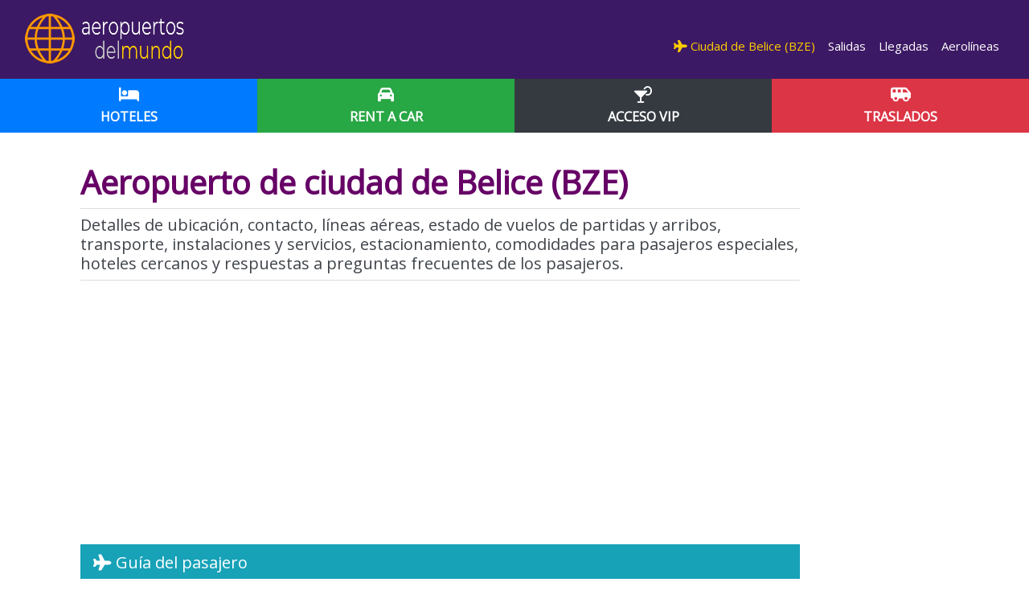

--- FILE ---
content_type: text/html; charset=UTF-8
request_url: https://www.aeropuertosdelmundo.com.ar/aeropuerto-BZE/
body_size: 13758
content:
<!DOCTYPE html>
<html lang="es"><head>
    <!--<![endif]-->
    <!-- BEGIN HEAD -->
	<meta charset="utf-8" />
	<title>Aeropuerto de ciudad de Belice  (BZE)</title>
	<meta http-equiv="X-UA-Compatible" content="IE=edge">
	<meta content="width=device-width, initial-scale=1.0" name="viewport" />
	<meta http-equiv="Content-type" content="text/html; charset=utf-8">
	<meta charset="utf-8">
	<meta content="Datos, servicios y salas vip, alquiler de coches, transporte, estacionamiento, pasajeros especiales, pasar la noche en el Aeropuerto de ciudad de Belice" name="description" />
	<meta content="Quarter Studios | Soluciones Digitales" name="author" />
	<meta name="robots" content="index,follow" />
	<meta name="Copyright" content="Copyright Aeropuertos del Mundo -  Todos los derechos Reservados." />
	<meta name="subject" content="Datos, servicios y salas vip, alquiler de coches, transporte, estacionamiento, pasajeros especiales, pasar la noche en el Aeropuerto de ciudad de Belice" />
	<meta name="creator" content="Quarter Studios | Soluciones Digitales" />
	<meta name="revisit-after" content="2 days" />
	<meta name="pragma" content="no-cache" />
	<meta name="cache-control" content="no-cache" />
    <link rel="canonical" href="https://www.aeropuertosdelmundo.com.ar/aeropuerto-BZE/" />
	<link rel="alternate" hreflang="es-AR" href="https://www.aeropuertosdelmundo.com.ar/aeropuerto-BZE/"/>		
				    <link rel="alternate" hreflang="en" href="https://www.airportsdata.net/airport-BZE/"/>
    <link rel="alternate" hreflang="pt" href="https://www.aeroportosdomundo.com/aeroporto-BZE/"/>	
    <link rel="alternate" hreflang="pt-BR" href="https://www.aeroportosdomundo.com/br/aeroporto-BZE/"/>
	<link rel="alternate" hreflang="es" href="https://www.aeropuertosdelmundo.net/aeropuerto-BZE/"/>	 
    <link rel="alternate" hreflang="es-MX" href="https://www.aeropuertosdelmundo.net/mx/aeropuerto-BZE/"/>	 
    
    
	
	
 
	    <link href="https://fonts.googleapis.com/css?family=Open+Sans" rel="stylesheet">
	<link href="https://fonts.googleapis.com/css2?family=Montserrat:wght@400;700&display=swap" rel="stylesheet">
	<link rel="stylesheet" href="https://cdnjs.cloudflare.com/ajax/libs/font-awesome/6.4.2/css/all.min.css">
	<link rel="stylesheet" href="/css/fonts.css">
	<link rel="stylesheet" href="/css/bootstrap.min.css">
	<link rel="stylesheet" href="/css/styles.css">
	<link rel="stylesheet" href="/css/media.css">
	<link rel="shortcut icon" href="/ico/favicon.png">
	<link rel="apple-touch-icon" href="/ico/favicon.png">
	
				<meta property="og:image" content="https://www.aeropuertosdelmundo.com.ar/images/logo.png" />
		<meta property="og:title" content="" />
	<meta property="og:description" content="" />
	<meta property="og:type" content="article" />
	<meta property="og:url" content="https://www.aeropuertosdelmundo.com.ar/aeropuerto-BZE/" />
	<meta property="og:site_name" content="Aeropuertos del Mundo" />
	<script src="//ajax.googleapis.com/ajax/libs/jquery/1.11.0/jquery.min.js"></script>
	<!--script src="https://kit.fontawesome.com/83adb134ac.js" crossorigin="anonymous"></script></script-->
	<script src="https://cdnjs.cloudflare.com/ajax/libs/modernizr/2.8.3/modernizr.min.js" type="text/javascript"></script>
	<script src="/js/offscreen-images.min.js"></script>
	<script src="/js/bootstrap.min.js"></script>
	<!--script src="/js/swiper.min.js"></script-->
	<!--script src="/js/animate-plus.min.js"></script-->
	<script src="/js/acciones.js"></script>
	<!--<meta property="fb:app_id" content="1488291137882232" />-->
	<script async src="https://pagead2.googlesyndication.com/pagead/js/adsbygoogle.js?client=ca-pub-4399285309780169"
     crossorigin="anonymous"></script> 
<script src="https://www.google.com/recaptcha/api.js" async defer></script>

<!-- other head elements from your page -->

 
<script async src="https://fundingchoicesmessages.google.com/i/pub-4399285309780169?ers=1" nonce="7XTh8VvV-dG6uIvK_gmFJg"></script><script nonce="7XTh8VvV-dG6uIvK_gmFJg">(function() {function signalGooglefcPresent() {if (!window.frames['googlefcPresent']) {if (document.body) {const iframe = document.createElement('iframe'); iframe.style = 'width: 0; height: 0; border: none; z-index: -1000; left: -1000px; top: -1000px;'; iframe.style.display = 'none'; iframe.name = 'googlefcPresent'; document.body.appendChild(iframe);} else {setTimeout(signalGooglefcPresent, 0);}}}signalGooglefcPresent();})();</script>

<script>(function(){/*

 Copyright The Closure Library Authors.
 SPDX-License-Identifier: Apache-2.0
*/
'use strict';var aa=function(a){var b=0;return function(){return b<a.length?{done:!1,value:a[b++]}:{done:!0}}},ba="function"==typeof Object.create?Object.create:function(a){var b=function(){};b.prototype=a;return new b},k;if("function"==typeof Object.setPrototypeOf)k=Object.setPrototypeOf;else{var m;a:{var ca={a:!0},n={};try{n.__proto__=ca;m=n.a;break a}catch(a){}m=!1}k=m?function(a,b){a.__proto__=b;if(a.__proto__!==b)throw new TypeError(a+" is not extensible");return a}:null}
var p=k,q=function(a,b){a.prototype=ba(b.prototype);a.prototype.constructor=a;if(p)p(a,b);else for(var c in b)if("prototype"!=c)if(Object.defineProperties){var d=Object.getOwnPropertyDescriptor(b,c);d&&Object.defineProperty(a,c,d)}else a[c]=b[c];a.v=b.prototype},r=this||self,da=function(){},t=function(a){return a};var u;var w=function(a,b){this.g=b===v?a:""};w.prototype.toString=function(){return this.g+""};var v={},x=function(a){if(void 0===u){var b=null;var c=r.trustedTypes;if(c&&c.createPolicy){try{b=c.createPolicy("goog#html",{createHTML:t,createScript:t,createScriptURL:t})}catch(d){r.console&&r.console.error(d.message)}u=b}else u=b}a=(b=u)?b.createScriptURL(a):a;return new w(a,v)};var A=function(){return Math.floor(2147483648*Math.random()).toString(36)+Math.abs(Math.floor(2147483648*Math.random())^Date.now()).toString(36)};var B={},C=null;var D="function"===typeof Uint8Array;function E(a,b,c){return"object"===typeof a?D&&!Array.isArray(a)&&a instanceof Uint8Array?c(a):F(a,b,c):b(a)}function F(a,b,c){if(Array.isArray(a)){for(var d=Array(a.length),e=0;e<a.length;e++){var f=a[e];null!=f&&(d[e]=E(f,b,c))}Array.isArray(a)&&a.s&&G(d);return d}d={};for(e in a)Object.prototype.hasOwnProperty.call(a,e)&&(f=a[e],null!=f&&(d[e]=E(f,b,c)));return d}
function ea(a){return F(a,function(b){return"number"===typeof b?isFinite(b)?b:String(b):b},function(b){var c;void 0===c&&(c=0);if(!C){C={};for(var d="ABCDEFGHIJKLMNOPQRSTUVWXYZabcdefghijklmnopqrstuvwxyz0123456789".split(""),e=["+/=","+/","-_=","-_.","-_"],f=0;5>f;f++){var h=d.concat(e[f].split(""));B[f]=h;for(var g=0;g<h.length;g++){var l=h[g];void 0===C[l]&&(C[l]=g)}}}c=B[c];d=Array(Math.floor(b.length/3));e=c[64]||"";for(f=h=0;h<b.length-2;h+=3){var y=b[h],z=b[h+1];l=b[h+2];g=c[y>>2];y=c[(y&3)<<
4|z>>4];z=c[(z&15)<<2|l>>6];l=c[l&63];d[f++]=""+g+y+z+l}g=0;l=e;switch(b.length-h){case 2:g=b[h+1],l=c[(g&15)<<2]||e;case 1:b=b[h],d[f]=""+c[b>>2]+c[(b&3)<<4|g>>4]+l+e}return d.join("")})}var fa={s:{value:!0,configurable:!0}},G=function(a){Array.isArray(a)&&!Object.isFrozen(a)&&Object.defineProperties(a,fa);return a};var H;var J=function(a,b,c){var d=H;H=null;a||(a=d);d=this.constructor.u;a||(a=d?[d]:[]);this.j=d?0:-1;this.h=null;this.g=a;a:{d=this.g.length;a=d-1;if(d&&(d=this.g[a],!(null===d||"object"!=typeof d||Array.isArray(d)||D&&d instanceof Uint8Array))){this.l=a-this.j;this.i=d;break a}void 0!==b&&-1<b?(this.l=Math.max(b,a+1-this.j),this.i=null):this.l=Number.MAX_VALUE}if(c)for(b=0;b<c.length;b++)a=c[b],a<this.l?(a+=this.j,(d=this.g[a])?G(d):this.g[a]=I):(d=this.l+this.j,this.g[d]||(this.i=this.g[d]={}),(d=this.i[a])?
G(d):this.i[a]=I)},I=Object.freeze(G([])),K=function(a,b){if(-1===b)return null;if(b<a.l){b+=a.j;var c=a.g[b];return c!==I?c:a.g[b]=G([])}if(a.i)return c=a.i[b],c!==I?c:a.i[b]=G([])},M=function(a,b){var c=L;if(-1===b)return null;a.h||(a.h={});if(!a.h[b]){var d=K(a,b);d&&(a.h[b]=new c(d))}return a.h[b]};J.prototype.toJSON=function(){var a=N(this,!1);return ea(a)};
var N=function(a,b){if(a.h)for(var c in a.h)if(Object.prototype.hasOwnProperty.call(a.h,c)){var d=a.h[c];if(Array.isArray(d))for(var e=0;e<d.length;e++)d[e]&&N(d[e],b);else d&&N(d,b)}return a.g},O=function(a,b){H=b=b?JSON.parse(b):null;a=new a(b);H=null;return a};J.prototype.toString=function(){return N(this,!1).toString()};var P=function(a){J.call(this,a)};q(P,J);function ha(a){var b,c=(a.ownerDocument&&a.ownerDocument.defaultView||window).document,d=null===(b=c.querySelector)||void 0===b?void 0:b.call(c,"script[nonce]");(b=d?d.nonce||d.getAttribute("nonce")||"":"")&&a.setAttribute("nonce",b)};var Q=function(a,b){b=String(b);"application/xhtml+xml"===a.contentType&&(b=b.toLowerCase());return a.createElement(b)},R=function(a){this.g=a||r.document||document};R.prototype.appendChild=function(a,b){a.appendChild(b)};var S=function(a,b,c,d,e,f){try{var h=a.g,g=Q(a.g,"SCRIPT");g.async=!0;g.src=b instanceof w&&b.constructor===w?b.g:"type_error:TrustedResourceUrl";ha(g);h.head.appendChild(g);g.addEventListener("load",function(){e();d&&h.head.removeChild(g)});g.addEventListener("error",function(){0<c?S(a,b,c-1,d,e,f):(d&&h.head.removeChild(g),f())})}catch(l){f()}};var ia=r.atob("aHR0cHM6Ly93d3cuZ3N0YXRpYy5jb20vaW1hZ2VzL2ljb25zL21hdGVyaWFsL3N5c3RlbS8xeC93YXJuaW5nX2FtYmVyXzI0ZHAucG5n"),ja=r.atob("WW91IGFyZSBzZWVpbmcgdGhpcyBtZXNzYWdlIGJlY2F1c2UgYWQgb3Igc2NyaXB0IGJsb2NraW5nIHNvZnR3YXJlIGlzIGludGVyZmVyaW5nIHdpdGggdGhpcyBwYWdlLg=="),ka=r.atob("RGlzYWJsZSBhbnkgYWQgb3Igc2NyaXB0IGJsb2NraW5nIHNvZnR3YXJlLCB0aGVuIHJlbG9hZCB0aGlzIHBhZ2Uu"),la=function(a,b,c){this.h=a;this.j=new R(this.h);this.g=null;this.i=[];this.l=!1;this.o=b;this.m=c},V=function(a){if(a.h.body&&!a.l){var b=
function(){T(a);r.setTimeout(function(){return U(a,3)},50)};S(a.j,a.o,2,!0,function(){r[a.m]||b()},b);a.l=!0}},T=function(a){for(var b=W(1,5),c=0;c<b;c++){var d=X(a);a.h.body.appendChild(d);a.i.push(d)}b=X(a);b.style.bottom="0";b.style.left="0";b.style.position="fixed";b.style.width=W(100,110).toString()+"%";b.style.zIndex=W(2147483544,2147483644).toString();b.style["background-color"]=ma(249,259,242,252,219,229);b.style["box-shadow"]="0 0 12px #888";b.style.color=ma(0,10,0,10,0,10);b.style.display=
"flex";b.style["justify-content"]="center";b.style["font-family"]="Roboto, Arial";c=X(a);c.style.width=W(80,85).toString()+"%";c.style.maxWidth=W(750,775).toString()+"px";c.style.margin="24px";c.style.display="flex";c.style["align-items"]="flex-start";c.style["justify-content"]="center";d=Q(a.j.g,"IMG");d.className=A();d.src=ia;d.style.height="24px";d.style.width="24px";d.style["padding-right"]="16px";var e=X(a),f=X(a);f.style["font-weight"]="bold";f.textContent=ja;var h=X(a);h.textContent=ka;Y(a,
e,f);Y(a,e,h);Y(a,c,d);Y(a,c,e);Y(a,b,c);a.g=b;a.h.body.appendChild(a.g);b=W(1,5);for(c=0;c<b;c++)d=X(a),a.h.body.appendChild(d),a.i.push(d)},Y=function(a,b,c){for(var d=W(1,5),e=0;e<d;e++){var f=X(a);b.appendChild(f)}b.appendChild(c);c=W(1,5);for(d=0;d<c;d++)e=X(a),b.appendChild(e)},W=function(a,b){return Math.floor(a+Math.random()*(b-a))},ma=function(a,b,c,d,e,f){return"rgb("+W(Math.max(a,0),Math.min(b,255)).toString()+","+W(Math.max(c,0),Math.min(d,255)).toString()+","+W(Math.max(e,0),Math.min(f,
255)).toString()+")"},X=function(a){a=Q(a.j.g,"DIV");a.className=A();return a},U=function(a,b){0>=b||null!=a.g&&0!=a.g.offsetHeight&&0!=a.g.offsetWidth||(na(a),T(a),r.setTimeout(function(){return U(a,b-1)},50))},na=function(a){var b=a.i;var c="undefined"!=typeof Symbol&&Symbol.iterator&&b[Symbol.iterator];b=c?c.call(b):{next:aa(b)};for(c=b.next();!c.done;c=b.next())(c=c.value)&&c.parentNode&&c.parentNode.removeChild(c);a.i=[];(b=a.g)&&b.parentNode&&b.parentNode.removeChild(b);a.g=null};var pa=function(a,b,c,d,e){var f=oa(c),h=function(l){l.appendChild(f);r.setTimeout(function(){f?(0!==f.offsetHeight&&0!==f.offsetWidth?b():a(),f.parentNode&&f.parentNode.removeChild(f)):a()},d)},g=function(l){document.body?h(document.body):0<l?r.setTimeout(function(){g(l-1)},e):b()};g(3)},oa=function(a){var b=document.createElement("div");b.className=a;b.style.width="1px";b.style.height="1px";b.style.position="absolute";b.style.left="-10000px";b.style.top="-10000px";b.style.zIndex="-10000";return b};var L=function(a){J.call(this,a)};q(L,J);var qa=function(a){J.call(this,a)};q(qa,J);var ra=function(a,b){this.l=a;this.m=new R(a.document);this.g=b;this.i=K(this.g,1);b=M(this.g,2);this.o=x(K(b,4)||"");this.h=!1;b=M(this.g,13);b=x(K(b,4)||"");this.j=new la(a.document,b,K(this.g,12))};ra.prototype.start=function(){sa(this)};
var sa=function(a){ta(a);S(a.m,a.o,3,!1,function(){a:{var b=a.i;var c=r.btoa(b);if(c=r[c]){try{var d=O(P,r.atob(c))}catch(e){b=!1;break a}b=b===K(d,1)}else b=!1}b?Z(a,K(a.g,14)):(Z(a,K(a.g,8)),V(a.j))},function(){pa(function(){Z(a,K(a.g,7));V(a.j)},function(){return Z(a,K(a.g,6))},K(a.g,9),K(a.g,10),K(a.g,11))})},Z=function(a,b){a.h||(a.h=!0,a=new a.l.XMLHttpRequest,a.open("GET",b,!0),a.send())},ta=function(a){var b=r.btoa(a.i);a.l[b]&&Z(a,K(a.g,5))};(function(a,b){r[a]=function(c){for(var d=[],e=0;e<arguments.length;++e)d[e-0]=arguments[e];r[a]=da;b.apply(null,d)}})("__h82AlnkH6D91__",function(a){"function"===typeof window.atob&&(new ra(window,O(qa,window.atob(a)))).start()});}).call(this);

window.__h82AlnkH6D91__("[base64]/[base64]/[base64]/[base64]");</script>

<script src="https://cdn.counter.dev/script.js" data-id="76d34fa3-ca37-488b-bd6b-fd7d8a9808b0" data-utcoffset="-3"></script>   
</head>
<body>

<nav class="navbar navbar-expand-lg navbar-dark">
	<div class="container-fluid">
		<a class="navbar-brand" href="/" rel="home">
			<img src="/images/logo-scroll.webp" alt="Aeropuertos del Mundo" class="c-desktop-logo d-none d-md-block d-lg-bloack">			
			<img src="/images/logo-movil.webp" alt="Aeropuertos del Mundo" class="d-block d-sm-none">
		</a>
		<button class="navbar-toggler collapsed" type="button" data-toggle="collapse" data-target="#admnavbar" aria-controls="admnavbar" aria-expanded="false" aria-label="Menu">
			<span class="close"></span>
			<span class="navbar-toggler-icon"></span>
		</button>
		<div class="collapse navbar-collapse c-base" id="admnavbar">
			<ul class="navbar-nav ml-auto">
													<li class="active"><a href="/aeropuerto-BZE/" title="Aeropuerto de ciudad de Belice"><i class="fas fa-plane"></i>&nbsp;Ciudad de Belice (BZE)</a></li><li class=""><a href="/aeropuerto-BZE-salidas/" title="Salidas Aeropuerto de ciudad de Belice">&nbsp;Salidas</a></li><li class=""><a href="/aeropuerto-BZE-llegadas/" title="Llegadas Aeropuerto de ciudad de Belice">&nbsp;Llegadas</a></li><li class=""><a href="/aeropuerto-BZE-lineas-aereas/" title="Aerol&iacute;neas Aeropuerto de ciudad de Belice">&nbsp;Aerol&iacute;neas</a></li>												
			</ul>
		</div>
	</div>
</nav>


	<section class="full-width nopadding c-bg-gray" id="subHeader">
		<div class="container-fluid">
			<div class="row">
									<div class="col-4">
						<a href="https://www.booking.com/searchresults.es.html?iata=BZE&aid=1923472" class="btn btn-block btn-primary btn-lg" title="Conseguir Hotel" target="_blank" rel="sponsored">
							<i class="fas fa-bed c-white"></i>
							<span class="d-block text-uppercase"><strong>Hoteles</strong></span>
						</a>
					</div>
									<div class="col-4">
						<a href="https://www.discovercars.com/es/?a_aid=gerna&currency=usd" class="btn btn-block btn-success btn-lg" title="Alquiler de vehiculos" target="_blank" rel="sponsored">
							<i class="fas fa-car c-white"></i>
							<span class="d-block text-uppercase"><strong>Rent a Car</strong></span>
						</a>
					</div>
									<div class="col-4">
						<a href="https://www.tagserve.com/clickServlet?AID=3897&MID=5&PID=10&SID=4740&CID=48&LID=9&SUBID=" class="btn btn-block btn-dark btn-lg" title="Servicios y Salas Vip" target="_blank" rel="sponsored">
							<i class="fas fa-cocktail c-white"></i>
							<span class="d-block text-uppercase"><strong>Acceso VIP</strong></span>
						</a>
					</div>
									<div class="col-4">
						<a href="https://www.civitatis.com/es/traslados/?aid=12140&cmp=Traslados_generico" class="btn btn-block btn-danger btn-lg" title="Traslados privados" target="_blank" rel="sponsored">
							<i class="fas fa-shuttle-van c-white"></i>
							<span class="d-block text-uppercase"><strong>Traslados</strong></span>
						</a>
					</div>
							</div>
		</div>
	</section>
<div class="full-width relleno py-3 py-lg-4">&nbsp;</div>
<!-- Marcado JSON-LD generado por el Asistente para el marcado de datos estructurados de Google. -->
<script type="application/ld+json">
{
  "@context" : "http://schema.org",
  "@type" : "Airport",
  "iatacode" : "BZE",
  "description" : "<p>El Aeropuerto Internacional Philip S.W. Goldson, inaugurado el 15 de enero de 1945, es la principal terminal aérea del paí­s y opera con vuelos domésticos e internacionales (mayoritariamente a Estados Unidos, Canadá, México y América Central).<br><br><b>Sitio Web Oficial:</b> pgiabelize.com<br><b>Cantidad de terminales</b> - 2 - Abiertas de 6:00 am a 6:00 pm y situadas una junto a la otra.<br><b>Tráfico anual de pasajeros:</b> 870,000 pasajeros lo transitaron en 2016.<br><b>Tel:</b> +501 225 2045. <b>Correo:</b> bacc@pgiabelize.com. Oficina de informes en la sala de arribos.</p>",
  "name" : "Aeropuerto de ciudad de Belice",
  "publicAccess" : "true",
  "isAccessibleForFree" : "true",
  "hasMap":"https://maps.google.com/maps?f=q&source=embed&hl=es&geocode=&q=Aeropuerto de ciudad de Belice&mrt=all&sll=,&ie=UTF8&t=h&ll=,&z=13&basemap=roadmap",
  "aggregateRating":""
}
</script>
<article>
<div class="container-fluid pt-3">
	<div class="row">
		<div class="col-lg-10">
			<header>
			<h1><strong>Aeropuerto de ciudad de Belice (BZE)</strong></h1>
			<p class="fs300 lined lead mb-0">Detalles de ubicación, contacto, líneas aéreas, estado de vuelos de partidas y arribos, transporte, instalaciones y servicios, estacionamiento, comodidades para pasajeros especiales, hoteles cercanos y respuestas a preguntas frecuentes de los pasajeros.</p> 
				</header>
			<div class="clearfix">&nbsp;</div>				
			<div id="afscontainer1"></div>

<script type="text/javascript" charset="utf-8">

  var pageOptions = {
    "pubId": "partner-pub-4399285309780169", // Asegúrese de ingresar el ID de cliente correcto.
    "query": "", // Asegúrese de ingresar la búsqueda correcta aquí.
    "styleId": "3931029803",
    "adsafe": "high"
  };

  var adblock1 = {
    "container": "afscontainer1"
  };

  _googCsa('ads', pageOptions, adblock1);

</script>

<script async src="https://pagead2.googlesyndication.com/pagead/js/adsbygoogle.js"></script>
<!-- Header ES -->
<ins class="adsbygoogle"
     style="display:block"
     data-ad-client="ca-pub-4399285309780169"
     data-ad-slot="3578479184"
     data-ad-format="auto"
     data-full-width-responsive="true"></ins>
<script>
     (adsbygoogle = window.adsbygoogle || []).push({});
</script>			<div class="clearfix">&nbsp;</div> 			
          <h2 class="btn btn-info btn-block text-left btn-lg" type="button"><i class="fas fa-plane"></i>&nbsp;Gu&iacute;a del pasajero</h2>	   
			<div class="accordion" id="accordionExample">
				<div class="card" id="datosgrales">
					<div class="card-header" id="headingDatos">
						<h3><a class="btn btn-light btn-block text-left btn-lg" type="button" data-toggle="collapse" data-target="#datosgenerales" aria-expanded="true" aria-controls="datosgenerales"><i class="fas fa-info-circle"></i>&nbsp;Datos Generales</a></h3>
					</div>
					<div id="datosgenerales" class="collapse show" aria-labelledby="headingDatos" data-parent="#accordionExample">
						<div class="card-body">	
                            <div class="airport-img"><img src="/fotos/default.webp" class="img-responsive" alt="Aeropuerto de ciudad de Belice (BZE)" /></div>							
                              <em><small style="float:right;">Imagen creada con IA</small></em>
							<br>
							<p>El Aeropuerto Internacional Philip S.W. Goldson, inaugurado el 15 de enero de 1945, es la principal terminal aérea del paí­s y opera con vuelos domésticos e internacionales (mayoritariamente a Estados Unidos, Canadá, México y América Central).<br><br><b>Sitio Web Oficial:</b> pgiabelize.com<br><b>Cantidad de terminales</b> - 2 - Abiertas de 6:00 am a 6:00 pm y situadas una junto a la otra.<br><b>Tráfico anual de pasajeros:</b> 870,000 pasajeros lo transitaron en 2016.<br><b>Tel:</b> +501 225 2045. <b>Correo:</b> bacc@pgiabelize.com. Oficina de informes en la sala de arribos.</p>	
							<div class="clearfix"></div>
						<section>
							<h4><i class="fas fa-map-marker"></i>&nbsp;D&oacute;nde est&aacute; el aeropuerto</h4>
							<p>El aeropuerto está localizado 16 km (10 millas) al noroeste de la Ciudad de Belice, en Ladyville, distrito de Belice.<br></p>							 <a href="https://maps.google.com/maps?f=q&source=embed&hl=es&geocode=&q=Aeropuerto de ciudad de Belice&mrt=all&sll=,&ie=UTF8&t=h&ll=,&z=13&basemap=roadmap" title="Ver Mapa" class="btn  btn-warning btn-block" target="_blank"><i class="fas fa-search"></i>&nbsp;Ver Mapa</a>				</section>			
						</div>
					</div>
				</div>
				<div class="card">
					<div class="card-header">
						<h3><a class="btn btn-light btn-block text-left btn-lg" type="button" href="/aeropuerto-BZE-salidas/"><i class="fas fa-plane-departure"></i>&nbsp;Salidas</a></h3>
					</div>
				</div>
				<div class="card">
					<div class="card-header">
						<h3><a class="btn btn-light btn-block text-left btn-lg" type="button" href="/aeropuerto-BZE-llegadas/"><i class="fas fa-plane-arrival"></i>&nbsp;Llegadas</a></h3>
					</div>
				</div>
                
                				
									<div class="card">
						<div class="card-header">
							<h3><a class="btn btn-light btn-block text-left btn-lg" type="button" href="/aeropuerto-BZE-lineas-aereas/"><i class="fas fa-fighter-jet"></i>&nbsp;L&iacute;neas A&eacute;reas</a></h3>
						</div>
					</div>
																
				 	<div class="card" id="servicios">
						<div class="card-header" id="headingServicios">
							<h3><a class="btn btn-light btn-block text-left btn-lg" type="button" data-toggle="collapse" data-target="#datoservicios" aria-expanded="true" aria-controls="datoservicios"><i class="fas fa-utensils"></i>&nbsp;Instalaciones y servicios</a></h3>
						</div>
						<div id="datoservicios" class="collapse show" aria-labelledby="headingServicios" data-parent="#accordionExample">
							<div class="card-body">
								<section>
								<h4>Qu&eacute; hay para comer, comprar y qu&eacute; servicios ofrecen las instalaciones del aeropuerto</h4>
								<p>El aeropuerto cuenta con cajeros automáticos, banco, teléfonos públicos, enchufes para dispositivos eléctricos, kioskos de internet y acceso gratuito a Wi-Fi.<br></p><h3 style="font-family: " helvetica="" neue",="" helvetica,="" arial,="" sans-serif;="" color:="" rgb(0,="" 0,="" 0);"="">Gastronomí­a</h3><p>- Restaurantes, locales de comida rápida, cafés y bares en la planta superior y el área de embarque.</p><h3 style="font-family: " helvetica="" neue",="" helvetica,="" arial,="" sans-serif;="" color:="" rgb(0,="" 0,="" 0);"="">Compras</h3><p>- Tiendas con artí­culos libres de impuestos en las salas de arribos y embarque, regalos, artesaní­as, indumentaria.</p><h3 style="font-family: " helvetica="" neue",="" helvetica,="" arial,="" sans-serif;="" color:="" rgb(0,="" 0,="" 0);"="">Equipaje</h3><p>- Maleteros reconocibles por sus uniformes azules y blancos. La oficina de objetos perdidos está a cargo del departamento de seguridad, disponible de 6:00 am a 6:00 pm (Tel +501 225 2045 ext. 171).</p><h3 style="font-family: " helvetica="" neue",="" helvetica,="" arial,="" sans-serif;="" color:="" rgb(0,="" 0,="" 0);"="">Otros Servicios</h3><p>- Agencias de viaje, lustrabotas.</p>								</section>	
								<div class="clearfix">&nbsp;</div>
							</div>
						</div>
					</div>				
								
				 
									
					<div class="card" id="hoteles">
						<div class="card-header" id="headingHoteles">
							<h3><a class="btn btn-light btn-block text-left btn-lg" type="button" data-toggle="collapse" data-target="#hoteleria" aria-expanded="true" aria-controls="hoteleria"><i class="fas fa-bed"></i>&nbsp;Hospedaje</a></h3>
						</div>
						<div id="hoteleria" class="collapse show" aria-labelledby="headingHoteles" data-parent="#accordionExample">
							<div class="card-body">
								<section>
								<h4>Qué hoteles hay cerca del aeropuerto</h4>
								<p>La mayorí­a de los hoteles cercanos se ubica en la zona céntrica.<br><br><i>River Bend Resort</i> (1.9 km/1.2 millas)<br><i>Cataleya's Guesthouse</i> (3.1 km/1.9 millas)<br><i>Bamboleo Inn</i> (3.2 km/2 millas)<br><i>Seaside Chateau</i> (7.5 km/4.7 millas)<br><i>Bella Belle B&amp;B</i> (8.3 km/5.2 millas)</p>								</section>
								<div class="clearfix">&nbsp;</div>
								<h3><i class="fas fa-search"></i>&nbsp;&nbsp;Buscar alojamiento</h3>
<div class="card">		
			<div class="card-body">
<script src="https://www.booking.com/affiliate/prelanding_sdk"></script>
  
  <div id="bookingAffiliateWidget_bdbdc485-b418-46bd-95bf-ef47ae6457bb">&nbsp;</div>
  
  <script>
      (function () {
          var BookingAffiliateWidget = new Booking.AffiliateWidget({
  "iframeSettings": {
    "selector": "bookingAffiliateWidget_bdbdc485-b418-46bd-95bf-ef47ae6457bb",
    "responsive": true
  },
  "widgetSettings": {}
});
      })();
  </script>
            </div>
</div> 
								<div class="clearfix">&nbsp;</div>
							</div>
						</div>
					</div>
								
													<div class="card" id="transporte">
						<div class="card-header" id="headingTransporte">
							<h3><a class="btn btn-light btn-block text-left btn-lg" type="button" data-toggle="collapse" data-target="#datostransporte" aria-expanded="true" aria-controls="datostransporte"><i class="fas fa-bus-alt"></i>&nbsp;Medios de Transporte</a></h3>
						</div>
						<div id="datostransporte" class="collapse show" aria-labelledby="headingTransporte" data-parent="#accordionExample">
							<div class="card-body">
								<section>
								<h4>Medios de transporte disponibles en el aeropuerto</h4>
									
                                <div class="clearfix">&nbsp;</div>	
								<p><b>Autobuses</b> - <i>Belize Destination Management</i> (Tel +501 670 7172), <i>Discovery Expeditions Belize</i> (Tel +501 671 0748) y <i>All in One Travel Service</i> (Tel +501 225 2016 / 620 2267) ofrecen servicios de traslado privado o compartido dentro del paí­s.<br><br><b>Taxis</b> - Vehí­culos de <i>Ladyville Airport Taxi Union</i> (Tel +501 225 2125 / 610 4450) disponibles de 6:00 am a 6:00 pm fuera de ambas terminales. Los conductores están en la zona pública (área de llegadas), ofreciendo el viaje.</p><p><b>Precaución!</b> Los taxis no son medidos en la Ciudad de Belice, ni tampoco el gobierno establece ninguna tarifa de referencia. Esto implica que debe negociar y acordar el precio con el chofer antes de subirse al taxi. Una tarifa justa puede oscilar los USD7.00 hasta el centro de la ciudad, más un extra de USD1.00 por pasajero.<br></p>								</section>	
								<div class="clearfix">&nbsp;</div>	
							</div>
						</div>
					</div>
					
                
                									<div class="card" id="alquiler">
						<div class="card-header" id="headingAlquiler">
							<h3><a class="btn btn-light btn-block text-left btn-lg" type="button" data-toggle="collapse" data-target="#datosalquiler" aria-expanded="true" aria-controls="datosalquiler"><i class="fas fa-car"></i>&nbsp;Alquiler de autos</a></h3>
						</div>
						<div id="datosalquiler" class="collapse show" aria-labelledby="headingAlquiler" data-parent="#accordionExample">
							<div class="card-body">
								<section>
								<h4>Cu&aacute;les son las empresas de alquiler de autos que est&aacute;n en el aeropuerto</h4>
								<p>Centro de alquiler de coches frente al edificio principal.<br><br><i>A-Class Auto Rental</i> (Tel +501 205 2201 / 600 2201)<br><i>AQ Belize Car Rental</i> (Tel +501 222 5122 / 225 3055 - 8:00 am a 5:00 pm)<br><i>Avis</i> (Tel +501 225 4400 - 8:00 am a 5:00 pm)<br><i>Budget</i> (Tel +501 225 2280 - domingo a viernes de 8:00 am a 5:00 pm, sábados de 7:00 am a 5:00 pm)<br><i>Crystal Auto Rental</i> (Tel +501 223 1600)<br><i>Discount Auto Rental</i> (Tel +501 225 3019)<br><i>Explore Belize Auto Rental</i> (Tel +501 627 2709)<br><i>Hertz/Safari Belize</i> (Tel +501 225 3300 - lunes a viernes de 8:00 am a 5:00 pm, fines de semana de 5:30 am a 5:30 pm)<br><i>Jabiru Auto Rental</i> (Tel +501 224 4680 / 225 3630)<br><i>Jay Crafton</i> (Tel +501 223 1600)<br><i>National/Alamo</i> (Tel +501 225 2882 - 9:00 am a 6:00 pm)<br><i>Pancho €™s Auto Rental</i> (Tel +501 225 2540 - 8:00 am a 4:30 pm)<br><i>TC Paradise Auto Rental</i> (Tel +501 615 4993 / 630 0488)<br><i>Tour Belize Auto Rental</i> (Tel +501 207 1271)<br><i>Vista Auto Rental</i> (Tel +501 225 2292)</p>								</section>
								<div class="clearfix">&nbsp;</div>
								<script id="dchwidget" src="https://www.discovercars.com/widget.js?v1" data-dev-env="com" data-location="" data-lang="es" data-currency="usd" data-utm-source="gerna" data-utm-medium="widget" data-aff-code="a_aid" data-autocomplete="on" data-style-submit-bg-color="#007ac2" data-style-submit-font-color="#ffffff" data-style-form-bg-color="#fcd34d" data-style-form-font-color="#000000" data-style-submit-text="Buscar" data-style-title-color="#000000" data-title-text="Alquilar Auto. ¡Buscar, comparar  y ahorrar hasta un 70%!" async="async" data-style_rounded_corners="on" data-layout_benefits="on" data-layout_description="on" data-layout_logo_style="on dark" data-layout_powered_by="on" data-layout_style_form_bg_color="#007ac2" data-layout_title="on"></script>

							</div>
						</div>
					</div>				
								  
								
									<div class="card" id="estacionamiento">
						<div class="card-header" id="headingEstacionamiento">				
							<h3><a class="btn btn-light btn-block text-left btn-lg" type="button" data-toggle="collapse" data-target="#datosestacionamiento" aria-expanded="true" aria-controls="datosestacionamiento"><i class="fas fa-parking"></i>&nbsp;Estacionamiento</a></h3>
						</div>
						<div id="datosestacionamiento" class="collapse show" aria-labelledby="headingEstacionamiento" data-parent="#accordionExample">
							<div class="card-body">
								<section>
								<h4>D&oacute;nde estacionar</h4>
								<p>Un estacionamiento al aire libre se ubica frente a las terminales.<br></p>				            </section>
							</div>
						</div>
					</div>
				
													
					<div class="card" id="comodidades">
						<div class="card-header" id="headingComodidades">					
							<h3><a class="btn btn-light btn-block text-left btn-lg" type="button" data-toggle="collapse" data-target="#pasajerosespeciales" aria-expanded="true" aria-controls="pasajerosespeciales"><i class="fas fa-wheelchair"></i>&nbsp;Pasajeros Especiales</a><h3>
						</div>
						<div id="pasajerosespeciales" class="collapse show" aria-labelledby="headingComodidades" data-parent="#accordionExample">
							<div class="card-body">
								<section>
								<h4>Servicios para personas con movilidad reducida</h4>
								<p>Los pasajeros que requieran asistencia especial deben coordinar los servicios apropiados previamente con su compañí­a aérea.<br></p>				</section>		
							</div>
						</div>
					</div>
				  
							
											
   <div class="clearfix">&nbsp;</div>	
<div>
			<a href="https://www.discovercars.com/es/?a_aid=gerna&currency=usd" class="btn btn-danger btn-lg btn-block" rel="sponsored" target="_blank"><i class="fas fa-car"></i>&nbsp;&nbsp;Tu auto en Ciudad de Belice (BZE)</a>	

           <a href="https://www.booking.com/searchresults.es.html?&iata=BZE&aid=1923472" class="btn btn-primary btn-lg btn-block" rel="sponsored" target="_blank"><i class="fas fa-bed"></i>&nbsp;&nbsp;Tu alojamiento en Ciudad de Belice</a> 
		
			<a href="https://www.tagserve.com/clickServlet?AID=3897&MID=5&PID=10&SID=4740&CID=48&LID=9&SUBID=" class="btn btn-success btn-lg btn-block" rel="sponsored" target="_blank"><i class="fas fa-star"></i>&nbsp;Tu pase a salas VIP</a>
	
		    <a href="https://holafly.sjv.io/MAE9nP" rel="sponsored" target="_blank" class="btn btn-warning btn-lg btn-block"><i class="fas fa-plane"></i>&nbsp;<i class="fas fa-mobile"></i>&nbsp;Viajas al extranjero? Olvídate del roaming con una eSIM</a> 
</div>
 <div class="clearfix">&nbsp;</div>	

  
                <div class="col-lg-8 pb-3">
			    <p class="last-update">&Uacute;ltima actualizaci&oacute;n: 18 de Noviembre de 2019</p>  	
		       </div>
   	      </div>                 
            <div class="card my-3  subbreadcrumbs">	 			 
	<div class="card-body">
<a href="/americacentral/belice"><i class="fa"><img src="/images/flags/flag_belice.png" width="32" height="32" class="left" /></i> Aeropuertos de Belice</a>
		<div class="clearfix"></div>
		<a href="/americadelnorte/" title="Aeropuertos de América del Norte" class="btn btn-light">América del Norte</a><a href="/americacentral/" title="Aeropuertos de América Central y Caribe" class="btn btn-light">América Central y Caribe</a><a href="/americadelsur/" title="Aeropuertos de América del Sur" class="btn btn-light">América del Sur</a><a href="/europa/" title="Aeropuertos de Europa" class="btn btn-light">Europa</a><a href="/africa/" title="Aeropuertos de África" class="btn btn-light">Africa</a><a href="/asia/" title="Aeropuertos de Asia" class="btn btn-light">Asia</a><a href="/oceania/" title="Aeropuertos de Oceanía" class="btn btn-light">Oceanía </a>        
	</div>      
</div> 
            <div class="card">		
			<div class="card-body">
<a href="https://www.tagserve.com/clickServlet?AID=3897&MID=5&PID=10&SID=4740&CID=48&LID=9&SUBID=" target="_blank" rel="sponsored">
<img src="https://www.aeroportosdomundo.com/images/lounge-pass1.webp" class="img-responsive" alt="Acceso a Salas Vip" border="0"/>
             </div>
</div>            <div class="clearfix">&nbsp;</div>             
				 <section>
<div class="card>	 			 
	<div class="card-body">
	<h3 class="btn btn-lg btn-info btn-block">Que tener en cuenta a la hora de volar</h3>

	<a href="/consejos-utiles/vuelos-reservas.php" title="Consideraciones antes de volar" class="btn btn-ranking">Consideraciones antes de volar</a>
	<a href="/consejos-utiles/seguros-viaje.php" title="Seguros de viaje" class="btn btn-ranking">Seguros de viaje</a>
	<a href="/consejos-utiles/tarifa-aerea.php" title="Tarifa Aérea" class="btn btn-ranking">Tarifa Aérea</a>
	<a href="/consejos-utiles/documentacion-tramite.php" title="Documentación y Trámites" class="btn btn-ranking">Documentación y Trámites</a>
	<a href="/consejos-utiles/normas.php" title="Zona de control de pasaporte y documentación" class="btn btn-ranking">Zona de control de pasaporte y documentación</a>
	<a href="/consejos-utiles/reclamaciones.php" title="Reclamaciones" class="btn btn-ranking">Reclamaciones</a>
	<a href="/consejos-utiles/pasajeros-especiales.php" title="Pasajeros con necesidades especiales, movilidad reducida, ancianos y niños solos" class="btn btn-ranking">Pasajeros con necesidades especiales, movilidad reducida, ancianos y niños solos</a>
	<a href="/consejos-utiles/recomendaciones-medicas.php" title="Embarazadas, pacientes postquirúrgicos" class="btn btn-ranking">Embarazadas, pacientes postquirúrgicos</a>
	<a href="/consejos-utiles/equipaje.php" title="Restricciones de equipaje" class="btn btn-ranking">Restricciones de equipaje</a>
</div>
</div>
</section> 				
			</div>
            <div class="clearfix">&nbsp;</div>		
		<div class="col-lg-4 d-sm-none">&nbsp;</div>
	 </div>
  </div>
</article>

<script>
/* Detecta hash y abre el collapse */
if(location.hash != null && location.hash != ""){
	//$('.collapse').removeClass('show');
	$(location.hash + '.collapse').addClass('in');
	$(location.hash + '.collapse').collapse('show');
	var labeled=$(location.hash).attr('aria-labelledby');
	$('html, body').animate({
        scrollTop: $("#"+labeled).offset().top-150
    }, 200);
}
</script>
<footer class="c-base c-white full-width pb-1">
	<div class="container-fluid text-center">

       			<a href="#countrybar" rel="nofollow" class="c-btn-icon c-white" role="button" data-toggle="collapse" aria-expanded="false" aria-label="Countries" aria-controls="countrybar" data-aalisten="1">
				<i class="fa fa-globe c-white mr-2"></i>  
        Estas en <img src="/images/flags/flag_argentina.png" alt="Argentina">Versión Argentina</a> 
		<div class="countrybar collapse" id="countrybar">
				<ul>					
						      <li><a href="https://www.airportsdata.net/airport-BZE/" title="Airports Data" class="c-white"><img src="/images/flags/flag_reino_unido.png" alt="English"> English</a></li>	
		  <li><a href="https://www.aeroportosdomundo.com/aeroporto-BZE/" title="Aeroportos do Mundo Portugal" class="c-white"><img src="/images/flags/flag_portugal.png" alt="Português"> Versão de Portugal</a></li>	
                    <li><a href="https://www.aeroportosdomundo.com/br/aeroporto-BZE/" title="Aeroportos do Mundo Brasil" class="c-white"><img src="/images/flags/flag_brasil.png" alt="Brasil">Versão do Brasil</a></li> 
          <li><a href="https://www.aeropuertosdelmundo.net/aeropuerto-BZE/" title="Aeropuertos del Mundo Global" class="c-white"><img src="/images/flags/flag_espana.png" alt="Version hispanoamericana"> Español Global</a></li>
          <li><a href="https://www.aeropuertosdelmundo.net/mx/aeropuerto-BZE/" title="Aeropuertos del Mundo en México" class="c-white"><img src="/images/flags/flag_mexico.png" alt="Version Mexico"> Versión México</a></li>

          				</ul>
			</div>
	  		
        <div class="clearfix">&nbsp;</div> 
        Links de Inter&eacute;s
        <div class="row boxes justify-content-center mb-3">
		<div class="col-sm-4">
			<div class="footer my-3 p-2">
				<div class="row align-items-center">
					<a href="https://fly-clt.com/es" class="btn btn-outline-light btn-block">Aeropuerto de Charlotte</a>
					<a href="https://fly-fll.com/es" class="btn btn-outline-light btn-block">Aeropuerto de Fort Lauderdale</a>
                    <a href="https://fly-bwi.com/es" class="btn btn-outline-light btn-block">Aeropuerto de Baltimore-Washington</a> 
                     <a href="https://airportden.com/es" class="btn btn-outline-light btn-block">Aeropuerto de Denver</a>                    
                    <a href="https://orlandomco.com/es" class="btn btn-outline-light btn-block">Aeropuerto internacional de Orlando</a>  
                    <a href="https://fly-ord.com/es" class="btn btn-outline-light btn-block">Aeropuerto de Chicago O'Hare</a>   
				</div>
			</div>
		</div>
		<div class="col-sm-4">
			<div class="footer my-3 p-2">
				<div class="row align-items-center">                       
                    <a href="https://atlfly.com/es" class="btn btn-outline-light btn-block">Aeropuerto de Atlanta</a> 
			<a href="https://aeropuertoezeiza.net" class="btn btn-outline-light btn-block">Aeropuerto de Buenos Aires Ezeiza</a>
            <a href="https://aeroparquebuenosaires.ar" class="btn btn-outline-light btn-block">Aeroparque Jorge Newbery</a>
					<a href="https://fly-mia.com/es" class="btn btn-outline-light btn-block">Aeropuerto internacional de Miami</a>  
           <a href="https://aeroportogru.com/es" class="btn btn-outline-light btn-block">Aeropuerto de Sao Paulo Guarulhos</a>
            <a href="https://jfkfly.com/es" class="btn btn-outline-light btn-block">Aeropuerto de Nueva York JFK</a>   
		   
				</div>
			</div>
		</div>
		<div class="col-sm-4">
			<div class="footer my-3 p-2">
				<div class="row align-items-center"> 
                    <a href="https://riogig.com/es" class="btn btn-outline-light btn-block">Aeropuerto de Rio de Janeiro Galeao</a>           
            <a href="/aeropuerto-MAD/" class="btn btn-outline-light btn-block">Aeropuerto de Madrid</a>
            <a href="https://aeropuerto-mex.com" class="btn btn-outline-light btn-block">Aeropuerto de Ciudad de M&eacute;xico</a>
             <a href="https://dfwfly.com/es" class="btn btn-outline-light btn-block">Aeropuerto de Dallas Fort Worth</a>
			<a href="https://la-lax.com/es" class="btn btn-outline-light btn-block">Aeropuerto de Los Angeles LAX</a>  
                   <a href="https://panamatocumen.com" class="btn btn-outline-light btn-block">Aeropuerto de Panamá Tocumen</a>
				</div>
			</div>
		</div>
	</div> 
        <ul>
           <li><a href="https://www.facebook.com/aeropuertosdelmundo.com.ar" class="c-white" title="Siguenos en Facebook" target="_blank"><i class="fab fa-facebook"></i></a></li>  
           <li><a href="/consultas.php" class="c-white" rel="nofollow">Contacto</a></li>
        </ul>
             <div class="d-block text-center c-white small">
        <ul> 
             <p>Aeropuertosdelmundo.com.ar es una guía informativa de aeropuertos. <br>
				 No está patrocinado, respaldado, asociado o afiliado a ninguna Autoridad Oficial de ningún aeropuerto incluido en esta guía.</p>
            <li>Copyright &copy; 2007 - 2026 Aeropuertos del Mundo</li>
            <li>Todos los derechos Reservados</li>
          </ul>
			<ul>            
				<li><a href="/aviso-legal.php" target="_blank" class="c-white chico" rel="nofollow">Aviso Legal</a></li>
			<li><a href="/politica-privacidad.php" class="c-white chico" target="_blank" rel="nofollow">Pol&iacute;tica de Privacidad</a></li>		     
          </ul>
        </div>   
		<div class="clearfix">&nbsp;</div>
	</div>
</footer>
<a class="scrollToTop" href="#top"><i class="fa fa-angle-double-up "></i></a>
 

</body>
</html>


--- FILE ---
content_type: text/html; charset=utf-8
request_url: https://www.google.com/recaptcha/api2/aframe
body_size: -87
content:
<!DOCTYPE HTML><html><head><meta http-equiv="content-type" content="text/html; charset=UTF-8"></head><body><script nonce="KBvsZgi5Pbzvgmgvm4wdRg">/** Anti-fraud and anti-abuse applications only. See google.com/recaptcha */ try{var clients={'sodar':'https://pagead2.googlesyndication.com/pagead/sodar?'};window.addEventListener("message",function(a){try{if(a.source===window.parent){var b=JSON.parse(a.data);var c=clients[b['id']];if(c){var d=document.createElement('img');d.src=c+b['params']+'&rc='+(localStorage.getItem("rc::a")?sessionStorage.getItem("rc::b"):"");window.document.body.appendChild(d);sessionStorage.setItem("rc::e",parseInt(sessionStorage.getItem("rc::e")||0)+1);localStorage.setItem("rc::h",'1769016610619');}}}catch(b){}});window.parent.postMessage("_grecaptcha_ready", "*");}catch(b){}</script></body></html>

--- FILE ---
content_type: application/javascript; charset=utf-8
request_url: https://fundingchoicesmessages.google.com/f/AGSKWxVrsEdVgGZGyRp-O6dmyh1T7Zdw6TYAnD_xK2yZdZqJ_lOo_5Rhz1gA2xLOi0jP1qTI5zuIqCKKSMU8a_wgCfSDTeWl0evi-nA-3gLnyaPnEpDTO8gtaEbnyoUVfBu7MhqY9UUPHFDthV2BSPj4QyYynz-VrwCGm1JiHe8sb19j4uPFhxlhEUDBiPSE/_/css/ad./getadserver..adpartner./adunits./adcast_
body_size: -1292
content:
window['cd1dfc99-0d1e-471e-b614-61658e226cdc'] = true;